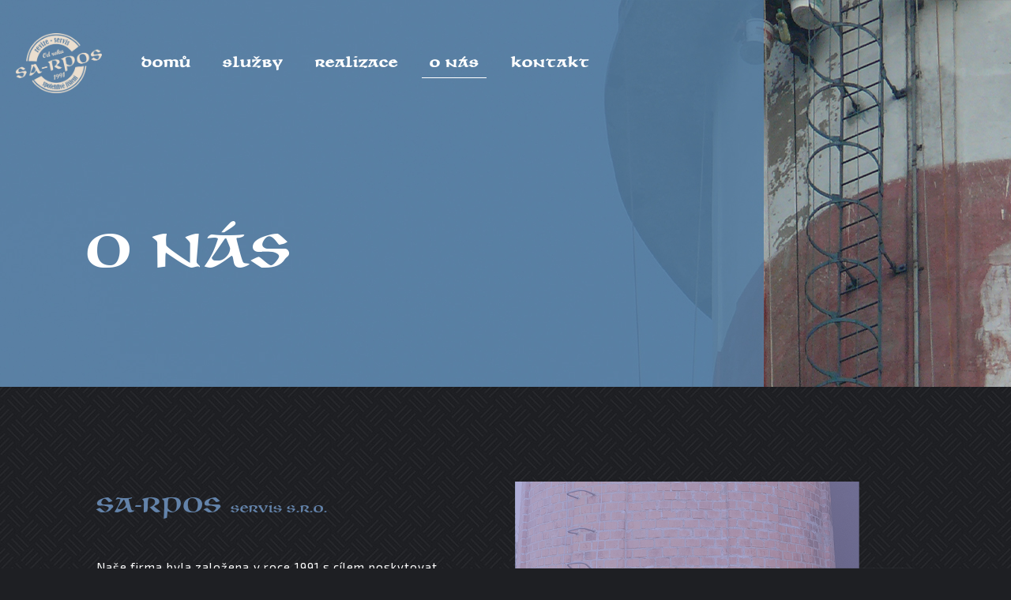

--- FILE ---
content_type: text/css
request_url: https://www.sa-rpos.cz/wp-content/uploads/betheme/css/post-11.css?ver=1768536985
body_size: -103
content:
.mcb-section .mcb-wrap .mcb-item-i7qsm4dqc .column_attr{text-align:justify;}.mcb-section .mcb-wrap .mcb-item-k8hi1xc5s .column_attr{color:#FFFFFF;text-align:center;}.mcb-section .mcb-wrap .mcb-item-mykvptnlj .column_attr{color:#FFFFFF;text-align:center;}.mcb-section .mcb-wrap .mcb-item-a6s3suovf .column_attr{text-align:justify;}@media(max-width: 959px){}@media(max-width: 767px){}